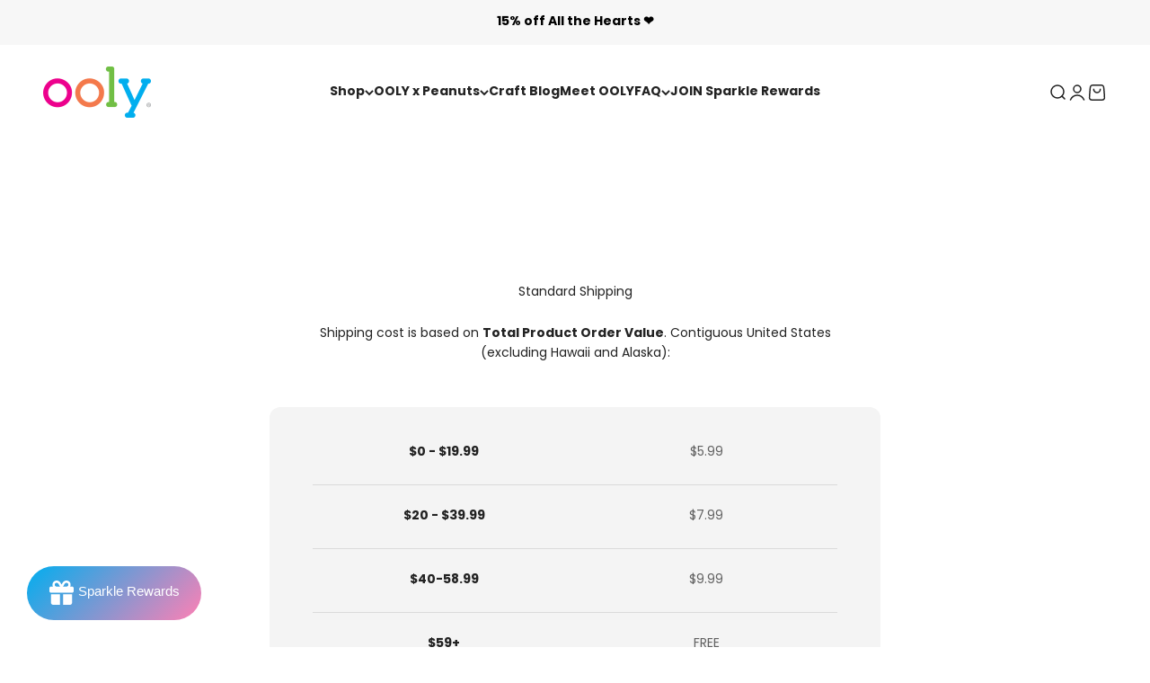

--- FILE ---
content_type: text/javascript
request_url: https://www.ooly.com/cdn/shop/t/227/assets/vendor.min.js?v=87984156289740595151768940605
body_size: 21134
content:
var Pi=Object.create;var Re=Object.defineProperty;var Fi=Object.getOwnPropertyDescriptor;var Li=Object.getOwnPropertyNames;var Ci=Object.getPrototypeOf,Ri=Object.prototype.hasOwnProperty;var Mi=(e,t)=>()=>(t||e((t={exports:{}}).exports,t),t.exports),ki=(e,t)=>{for(var r in t)Re(e,r,{get:t[r],enumerable:!0})},zi=(e,t,r,i)=>{if(t&&typeof t=="object"||typeof t=="function")for(let n of Li(t))!Ri.call(e,n)&&n!==r&&Re(e,n,{get:()=>t[n],enumerable:!(i=Fi(t,n))||i.enumerable});return e};var ji=(e,t,r)=>(r=e!=null?Pi(Ci(e)):{},zi(t||!e||!e.__esModule?Re(r,"default",{value:e,enumerable:!0}):r,e));var Mr=Mi(()=>{(function(){"use strict";var e=function(h,c){var p=function(N){for(var E=0,_=N.length;E<_;E++)b(N[E])},b=function(N){var E=N.target,_=N.attributeName,U=N.oldValue;E.attributeChangedCallback(_,U,E.getAttribute(_))};return function(w,N){var E=w.constructor.observedAttributes;return E&&h(N).then(function(){new c(p).observe(w,{attributes:!0,attributeOldValue:!0,attributeFilter:E});for(var _=0,U=E.length;_<U;_++)w.hasAttribute(E[_])&&b({target:w,attributeName:E[_],oldValue:null})}),w}};function t(h,c){if(h){if(typeof h=="string")return r(h,c);var p=Object.prototype.toString.call(h).slice(8,-1);if(p==="Object"&&h.constructor&&(p=h.constructor.name),p==="Map"||p==="Set")return Array.from(h);if(p==="Arguments"||/^(?:Ui|I)nt(?:8|16|32)(?:Clamped)?Array$/.test(p))return r(h,c)}}function r(h,c){(c==null||c>h.length)&&(c=h.length);for(var p=0,b=new Array(c);p<c;p++)b[p]=h[p];return b}function i(h,c){var p=typeof Symbol<"u"&&h[Symbol.iterator]||h["@@iterator"];if(!p){if(Array.isArray(h)||(p=t(h))||c&&h&&typeof h.length=="number"){p&&(h=p);var b=0,w=function(){};return{s:w,n:function(){return b>=h.length?{done:!0}:{done:!1,value:h[b++]}},e:function(U){throw U},f:w}}throw new TypeError(`Invalid attempt to iterate non-iterable instance.
In order to be iterable, non-array objects must have a [Symbol.iterator]() method.`)}var N=!0,E=!1,_;return{s:function(){p=p.call(h)},n:function(){var U=p.next();return N=U.done,U},e:function(U){E=!0,_=U},f:function(){try{!N&&p.return!=null&&p.return()}finally{if(E)throw _}}}}var n=!0,s=!1,o="querySelectorAll",u=function(c){var p=arguments.length>1&&arguments[1]!==void 0?arguments[1]:document,b=arguments.length>2&&arguments[2]!==void 0?arguments[2]:MutationObserver,w=arguments.length>3&&arguments[3]!==void 0?arguments[3]:["*"],N=function U(mt,vt,tt,x,$,q){var it=i(mt),Pt;try{for(it.s();!(Pt=it.n()).done;){var Q=Pt.value;(q||o in Q)&&($?tt.has(Q)||(tt.add(Q),x.delete(Q),c(Q,$)):x.has(Q)||(x.add(Q),tt.delete(Q),c(Q,$)),q||U(Q[o](vt),vt,tt,x,$,n))}}catch(Ce){it.e(Ce)}finally{it.f()}},E=new b(function(U){if(w.length){var mt=w.join(","),vt=new Set,tt=new Set,x=i(U),$;try{for(x.s();!($=x.n()).done;){var q=$.value,it=q.addedNodes,Pt=q.removedNodes;N(Pt,mt,vt,tt,s,s),N(it,mt,vt,tt,n,s)}}catch(Q){x.e(Q)}finally{x.f()}}}),_=E.observe;return(E.observe=function(U){return _.call(E,U,{subtree:n,childList:n})})(p),E},d="querySelectorAll",f=self,y=f.document,g=f.Element,v=f.MutationObserver,C=f.Set,I=f.WeakMap,k=function(c){return d in c},z=[].filter,M=function(h){var c=new I,p=function(x){for(var $=0,q=x.length;$<q;$++)c.delete(x[$])},b=function(){for(var x=mt.takeRecords(),$=0,q=x.length;$<q;$++)E(z.call(x[$].removedNodes,k),!1),E(z.call(x[$].addedNodes,k),!0)},w=function(x){return x.matches||x.webkitMatchesSelector||x.msMatchesSelector},N=function(x,$){var q;if($)for(var it,Pt=w(x),Q=0,Ce=_.length;Q<Ce;Q++)Pt.call(x,it=_[Q])&&(c.has(x)||c.set(x,new C),q=c.get(x),q.has(it)||(q.add(it),h.handle(x,$,it)));else c.has(x)&&(q=c.get(x),c.delete(x),q.forEach(function(Di){h.handle(x,$,Di)}))},E=function(x){for(var $=arguments.length>1&&arguments[1]!==void 0?arguments[1]:!0,q=0,it=x.length;q<it;q++)N(x[q],$)},_=h.query,U=h.root||y,mt=u(N,U,v,_),vt=g.prototype.attachShadow;return vt&&(g.prototype.attachShadow=function(tt){var x=vt.call(this,tt);return mt.observe(x),x}),_.length&&E(U[d](_)),{drop:p,flush:b,observer:mt,parse:E}},P=self,F=P.document,j=P.Map,W=P.MutationObserver,H=P.Object,Y=P.Set,K=P.WeakMap,L=P.Element,et=P.HTMLElement,O=P.Node,S=P.Error,a=P.TypeError,l=P.Reflect,m=H.defineProperty,A=H.keys,T=H.getOwnPropertyNames,D=H.setPrototypeOf,R=!self.customElements,G=function(c){for(var p=A(c),b=[],w=new Y,N=p.length,E=0;E<N;E++){b[E]=c[p[E]];try{delete c[p[E]]}catch{w.add(E)}}return function(){for(var _=0;_<N;_++)w.has(_)||(c[p[_]]=b[_])}};if(R){var B=function(){var c=this.constructor;if(!ct.has(c))throw new a("Illegal constructor");var p=ct.get(c);if(Jt)return nr(Jt,p);var b=st.call(F,p);return nr(D(b,c.prototype),p)},st=F.createElement,ct=new j,rt=new j,ht=new j,pt=new j,Dt=[],Ct=function(c,p,b){var w=ht.get(b);if(p&&!w.isPrototypeOf(c)){var N=G(c);Jt=D(c,w);try{new w.constructor}finally{Jt=null,N()}}var E="".concat(p?"":"dis","connectedCallback");E in w&&c[E]()},gi=M({query:Dt,handle:Ct}),yi=gi.parse,Jt=null,Ne=function(c){if(!rt.has(c)){var p,b=new Promise(function(w){p=w});rt.set(c,{$:b,_:p})}return rt.get(c).$},nr=e(Ne,W);self.customElements={define:function(c,p){if(pt.has(c))throw new S('the name "'.concat(c,'" has already been used with this registry'));ct.set(p,c),ht.set(c,p.prototype),pt.set(c,p),Dt.push(c),Ne(c).then(function(){yi(F.querySelectorAll(c))}),rt.get(c)._(p)},get:function(c){return pt.get(c)},whenDefined:Ne},m(B.prototype=et.prototype,"constructor",{value:B}),self.HTMLElement=B,F.createElement=function(h,c){var p=c&&c.is,b=p?pt.get(p):pt.get(h);return b?new b:st.call(F,h)},"isConnected"in O.prototype||m(O.prototype,"isConnected",{configurable:!0,get:function(){return!(this.ownerDocument.compareDocumentPosition(this)&this.DOCUMENT_POSITION_DISCONNECTED)}})}else if(R=!self.customElements.get("extends-br"),R)try{var or=function h(){return self.Reflect.construct(HTMLBRElement,[],h)};or.prototype=HTMLLIElement.prototype;var sr="extends-br";self.customElements.define("extends-br",or,{extends:"br"}),R=F.createElement("br",{is:sr}).outerHTML.indexOf(sr)<0;var ar=self.customElements,bi=ar.get,wi=ar.whenDefined;self.customElements.whenDefined=function(h){var c=this;return wi.call(this,h).then(function(p){return p||bi.call(c,h)})}}catch{}if(R){var lr=function(c){var p=De.get(c);hr(p.querySelectorAll(this),c.isConnected)},at=self.customElements,cr=F.createElement,Ei=at.define,xi=at.get,Si=at.upgrade,Oi=l||{construct:function(c){return c.call(this)}},Ti=Oi.construct,De=new K,Pe=new Y,te=new j,ee=new j,ur=new j,re=new j,fr=[],ie=[],dr=function(c){return re.get(c)||xi.call(at,c)},Ai=function(c,p,b){var w=ur.get(b);if(p&&!w.isPrototypeOf(c)){var N=G(c);ne=D(c,w);try{new w.constructor}finally{ne=null,N()}}var E="".concat(p?"":"dis","connectedCallback");E in w&&c[E]()},Ii=M({query:ie,handle:Ai}),hr=Ii.parse,_i=M({query:fr,handle:function(c,p){De.has(c)&&(p?Pe.add(c):Pe.delete(c),ie.length&&lr.call(ie,c))}}),Ni=_i.parse,pr=L.prototype.attachShadow;pr&&(L.prototype.attachShadow=function(h){var c=pr.call(this,h);return De.set(this,c),c});var Fe=function(c){if(!ee.has(c)){var p,b=new Promise(function(w){p=w});ee.set(c,{$:b,_:p})}return ee.get(c).$},Le=e(Fe,W),ne=null;T(self).filter(function(h){return/^HTML.*Element$/.test(h)}).forEach(function(h){var c=self[h];function p(){var b=this.constructor;if(!te.has(b))throw new a("Illegal constructor");var w=te.get(b),N=w.is,E=w.tag;if(N){if(ne)return Le(ne,N);var _=cr.call(F,E);return _.setAttribute("is",N),Le(D(_,b.prototype),N)}else return Ti.call(this,c,[],b)}m(p.prototype=c.prototype,"constructor",{value:p}),m(self,h,{value:p})}),F.createElement=function(h,c){var p=c&&c.is;if(p){var b=re.get(p);if(b&&te.get(b).tag===h)return new b}var w=cr.call(F,h);return p&&w.setAttribute("is",p),w},at.get=dr,at.whenDefined=Fe,at.upgrade=function(h){var c=h.getAttribute("is");if(c){var p=re.get(c);if(p){Le(D(h,p.prototype),c);return}}Si.call(at,h)},at.define=function(h,c,p){if(dr(h))throw new S("'".concat(h,"' has already been defined as a custom element"));var b,w=p&&p.extends;te.set(c,w?{is:h,tag:w}:{is:"",tag:h}),w?(b="".concat(w,'[is="').concat(h,'"]'),ur.set(b,c.prototype),re.set(h,c),ie.push(b)):(Ei.apply(at,arguments),fr.push(b=h)),Fe(h).then(function(){w?(hr(F.querySelectorAll(b)),Pe.forEach(lr,[b])):Ni(F.querySelectorAll(b))}),ee.get(h)._(c)}}})()});var oe=null,vr,gr,yr,br=65,Me,Rt,mr=new Set,wr=1111;$i();function $i(){if(!document.createElement("link").relList.supports("prefetch"))return;let t="instantVaryAccept"in document.body.dataset||"Shopify"in window,r=navigator.userAgent.indexOf("Chrome/");if(r>-1&&(oe=parseInt(navigator.userAgent.substring(r+7))),t&&oe&&oe<110)return;let i="instantMousedownShortcut"in document.body.dataset;vr="instantAllowQueryString"in document.body.dataset,gr="instantAllowExternalLinks"in document.body.dataset,yr="instantWhitelist"in document.body.dataset;let n={capture:!0,passive:!0},s=!1,o=!1,u=!1;if("instantIntensity"in document.body.dataset){let d=document.body.dataset.instantIntensity;if(d.startsWith("mousedown"))s=!0,d=="mousedown-only"&&(o=!0);else if(d.startsWith("viewport")){let f=navigator.connection&&navigator.connection.saveData,y=navigator.connection&&navigator.connection.effectiveType&&navigator.connection.effectiveType.includes("2g");!f&&!y&&(d=="viewport"?document.documentElement.clientWidth*document.documentElement.clientHeight<45e4&&(u=!0):d=="viewport-all"&&(u=!0))}else{let f=parseInt(d);isNaN(f)||(br=f)}}if(o||document.addEventListener("touchstart",Wi,n),s?i||document.addEventListener("mousedown",Bi,n):document.addEventListener("mouseover",Vi,n),i&&document.addEventListener("mousedown",Ki,n),u){let d=window.requestIdleCallback;d||(d=f=>{f()}),d(function(){let y=new IntersectionObserver(g=>{g.forEach(v=>{if(v.isIntersecting){let C=v.target;y.unobserve(C),ae(C.href)}})});document.querySelectorAll("a").forEach(g=>{se(g)&&y.observe(g)})},{timeout:1500})}}function Wi(e){Me=performance.now();let t=e.target.closest("a");se(t)&&ae(t.href,"high")}function Vi(e){if(performance.now()-Me<wr||!("closest"in e.target))return;let t=e.target.closest("a");se(t)&&(t.addEventListener("mouseout",Hi,{passive:!0}),Rt=setTimeout(()=>{ae(t.href,"high"),Rt=void 0},br))}function Bi(e){let t=e.target.closest("a");se(t)&&ae(t.href,"high")}function Hi(e){e.relatedTarget&&e.target.closest("a")==e.relatedTarget.closest("a")||Rt&&(clearTimeout(Rt),Rt=void 0)}function Ki(e){if(performance.now()-Me<wr)return;let t=e.target.closest("a");if(e.which>1||e.metaKey||e.ctrlKey||!t)return;t.addEventListener("click",function(i){i.detail!=1337&&i.preventDefault()},{capture:!0,passive:!1,once:!0});let r=new MouseEvent("click",{view:window,bubbles:!0,cancelable:!1,detail:1337});t.dispatchEvent(r)}function se(e){if(!(!e||!e.href)&&!(yr&&!("instant"in e.dataset))&&!(e.origin!=location.origin&&(!(gr||"instant"in e.dataset)||!oe))&&["http:","https:"].includes(e.protocol)&&!(e.protocol=="http:"&&location.protocol=="https:")&&!(!vr&&e.search&&!("instant"in e.dataset))&&!(e.hash&&e.pathname+e.search==location.pathname+location.search)&&!("noInstant"in e.dataset))return!0}function ae(e,t="auto"){if(mr.has(e))return;let r=document.createElement("link");r.rel="prefetch",r.href=e,r.fetchPriority=t,r.as="document",document.head.appendChild(r),mr.add(e)}var Rr={};ki(Rr,{createFocusTrap:()=>vn});var xr=["input:not([inert])","select:not([inert])","textarea:not([inert])","a[href]:not([inert])","button:not([inert])","[tabindex]:not(slot):not([inert])","audio[controls]:not([inert])","video[controls]:not([inert])",'[contenteditable]:not([contenteditable="false"]):not([inert])',"details>summary:first-of-type:not([inert])","details:not([inert])"],le=xr.join(","),Sr=typeof Element>"u",Ot=Sr?function(){}:Element.prototype.matches||Element.prototype.msMatchesSelector||Element.prototype.webkitMatchesSelector,ce=!Sr&&Element.prototype.getRootNode?function(e){var t;return e==null||(t=e.getRootNode)===null||t===void 0?void 0:t.call(e)}:function(e){return e?.ownerDocument},ue=function e(t,r){var i;r===void 0&&(r=!0);var n=t==null||(i=t.getAttribute)===null||i===void 0?void 0:i.call(t,"inert"),s=n===""||n==="true",o=s||r&&t&&e(t.parentNode);return o},Ui=function(t){var r,i=t==null||(r=t.getAttribute)===null||r===void 0?void 0:r.call(t,"contenteditable");return i===""||i==="true"},Or=function(t,r,i){if(ue(t))return[];var n=Array.prototype.slice.apply(t.querySelectorAll(le));return r&&Ot.call(t,le)&&n.unshift(t),n=n.filter(i),n},Tr=function e(t,r,i){for(var n=[],s=Array.from(t);s.length;){var o=s.shift();if(!ue(o,!1))if(o.tagName==="SLOT"){var u=o.assignedElements(),d=u.length?u:o.children,f=e(d,!0,i);i.flatten?n.push.apply(n,f):n.push({scopeParent:o,candidates:f})}else{var y=Ot.call(o,le);y&&i.filter(o)&&(r||!t.includes(o))&&n.push(o);var g=o.shadowRoot||typeof i.getShadowRoot=="function"&&i.getShadowRoot(o),v=!ue(g,!1)&&(!i.shadowRootFilter||i.shadowRootFilter(o));if(g&&v){var C=e(g===!0?o.children:g.children,!0,i);i.flatten?n.push.apply(n,C):n.push({scopeParent:o,candidates:C})}else s.unshift.apply(s,o.children)}}return n},Ar=function(t){return!isNaN(parseInt(t.getAttribute("tabindex"),10))},gt=function(t){if(!t)throw new Error("No node provided");return t.tabIndex<0&&(/^(AUDIO|VIDEO|DETAILS)$/.test(t.tagName)||Ui(t))&&!Ar(t)?0:t.tabIndex},qi=function(t,r){var i=gt(t);return i<0&&r&&!Ar(t)?0:i},Gi=function(t,r){return t.tabIndex===r.tabIndex?t.documentOrder-r.documentOrder:t.tabIndex-r.tabIndex},Ir=function(t){return t.tagName==="INPUT"},Zi=function(t){return Ir(t)&&t.type==="hidden"},Xi=function(t){var r=t.tagName==="DETAILS"&&Array.prototype.slice.apply(t.children).some(function(i){return i.tagName==="SUMMARY"});return r},Yi=function(t,r){for(var i=0;i<t.length;i++)if(t[i].checked&&t[i].form===r)return t[i]},Qi=function(t){if(!t.name)return!0;var r=t.form||ce(t),i=function(u){return r.querySelectorAll('input[type="radio"][name="'+u+'"]')},n;if(typeof window<"u"&&typeof window.CSS<"u"&&typeof window.CSS.escape=="function")n=i(window.CSS.escape(t.name));else try{n=i(t.name)}catch(o){return console.error("Looks like you have a radio button with a name attribute containing invalid CSS selector characters and need the CSS.escape polyfill: %s",o.message),!1}var s=Yi(n,t.form);return!s||s===t},Ji=function(t){return Ir(t)&&t.type==="radio"},tn=function(t){return Ji(t)&&!Qi(t)},en=function(t){var r,i=t&&ce(t),n=(r=i)===null||r===void 0?void 0:r.host,s=!1;if(i&&i!==t){var o,u,d;for(s=!!((o=n)!==null&&o!==void 0&&(u=o.ownerDocument)!==null&&u!==void 0&&u.contains(n)||t!=null&&(d=t.ownerDocument)!==null&&d!==void 0&&d.contains(t));!s&&n;){var f,y,g;i=ce(n),n=(f=i)===null||f===void 0?void 0:f.host,s=!!((y=n)!==null&&y!==void 0&&(g=y.ownerDocument)!==null&&g!==void 0&&g.contains(n))}}return s},Er=function(t){var r=t.getBoundingClientRect(),i=r.width,n=r.height;return i===0&&n===0},rn=function(t,r){var i=r.displayCheck,n=r.getShadowRoot;if(getComputedStyle(t).visibility==="hidden")return!0;var s=Ot.call(t,"details>summary:first-of-type"),o=s?t.parentElement:t;if(Ot.call(o,"details:not([open]) *"))return!0;if(!i||i==="full"||i==="legacy-full"){if(typeof n=="function"){for(var u=t;t;){var d=t.parentElement,f=ce(t);if(d&&!d.shadowRoot&&n(d)===!0)return Er(t);t.assignedSlot?t=t.assignedSlot:!d&&f!==t.ownerDocument?t=f.host:t=d}t=u}if(en(t))return!t.getClientRects().length;if(i!=="legacy-full")return!0}else if(i==="non-zero-area")return Er(t);return!1},nn=function(t){if(/^(INPUT|BUTTON|SELECT|TEXTAREA)$/.test(t.tagName))for(var r=t.parentElement;r;){if(r.tagName==="FIELDSET"&&r.disabled){for(var i=0;i<r.children.length;i++){var n=r.children.item(i);if(n.tagName==="LEGEND")return Ot.call(r,"fieldset[disabled] *")?!0:!n.contains(t)}return!0}r=r.parentElement}return!1},fe=function(t,r){return!(r.disabled||ue(r)||Zi(r)||rn(r,t)||Xi(r)||nn(r))},ke=function(t,r){return!(tn(r)||gt(r)<0||!fe(t,r))},on=function(t){var r=parseInt(t.getAttribute("tabindex"),10);return!!(isNaN(r)||r>=0)},sn=function e(t){var r=[],i=[];return t.forEach(function(n,s){var o=!!n.scopeParent,u=o?n.scopeParent:n,d=qi(u,o),f=o?e(n.candidates):u;d===0?o?r.push.apply(r,f):r.push(u):i.push({documentOrder:s,tabIndex:d,item:n,isScope:o,content:f})}),i.sort(Gi).reduce(function(n,s){return s.isScope?n.push.apply(n,s.content):n.push(s.content),n},[]).concat(r)},_r=function(t,r){r=r||{};var i;return r.getShadowRoot?i=Tr([t],r.includeContainer,{filter:ke.bind(null,r),flatten:!1,getShadowRoot:r.getShadowRoot,shadowRootFilter:on}):i=Or(t,r.includeContainer,ke.bind(null,r)),sn(i)},Nr=function(t,r){r=r||{};var i;return r.getShadowRoot?i=Tr([t],r.includeContainer,{filter:fe.bind(null,r),flatten:!0,getShadowRoot:r.getShadowRoot}):i=Or(t,r.includeContainer,fe.bind(null,r)),i},Tt=function(t,r){if(r=r||{},!t)throw new Error("No node provided");return Ot.call(t,le)===!1?!1:ke(r,t)},an=xr.concat("iframe").join(","),de=function(t,r){if(r=r||{},!t)throw new Error("No node provided");return Ot.call(t,an)===!1?!1:fe(r,t)};function ln(e,t,r){return(t=un(t))in e?Object.defineProperty(e,t,{value:r,enumerable:!0,configurable:!0,writable:!0}):e[t]=r,e}function Dr(e,t){var r=Object.keys(e);if(Object.getOwnPropertySymbols){var i=Object.getOwnPropertySymbols(e);t&&(i=i.filter(function(n){return Object.getOwnPropertyDescriptor(e,n).enumerable})),r.push.apply(r,i)}return r}function Pr(e){for(var t=1;t<arguments.length;t++){var r=arguments[t]!=null?arguments[t]:{};t%2?Dr(Object(r),!0).forEach(function(i){ln(e,i,r[i])}):Object.getOwnPropertyDescriptors?Object.defineProperties(e,Object.getOwnPropertyDescriptors(r)):Dr(Object(r)).forEach(function(i){Object.defineProperty(e,i,Object.getOwnPropertyDescriptor(r,i))})}return e}function cn(e,t){if(typeof e!="object"||!e)return e;var r=e[Symbol.toPrimitive];if(r!==void 0){var i=r.call(e,t||"default");if(typeof i!="object")return i;throw new TypeError("@@toPrimitive must return a primitive value.")}return(t==="string"?String:Number)(e)}function un(e){var t=cn(e,"string");return typeof t=="symbol"?t:t+""}var Fr={activateTrap:function(t,r){if(t.length>0){var i=t[t.length-1];i!==r&&i.pause()}var n=t.indexOf(r);n===-1||t.splice(n,1),t.push(r)},deactivateTrap:function(t,r){var i=t.indexOf(r);i!==-1&&t.splice(i,1),t.length>0&&t[t.length-1].unpause()}},fn=function(t){return t.tagName&&t.tagName.toLowerCase()==="input"&&typeof t.select=="function"},dn=function(t){return t?.key==="Escape"||t?.key==="Esc"||t?.keyCode===27},kt=function(t){return t?.key==="Tab"||t?.keyCode===9},hn=function(t){return kt(t)&&!t.shiftKey},pn=function(t){return kt(t)&&t.shiftKey},Lr=function(t){return setTimeout(t,0)},Cr=function(t,r){var i=-1;return t.every(function(n,s){return r(n)?(i=s,!1):!0}),i},Mt=function(t){for(var r=arguments.length,i=new Array(r>1?r-1:0),n=1;n<r;n++)i[n-1]=arguments[n];return typeof t=="function"?t.apply(void 0,i):t},he=function(t){return t.target.shadowRoot&&typeof t.composedPath=="function"?t.composedPath()[0]:t.target},mn=[],vn=function(t,r){var i=r?.document||document,n=r?.trapStack||mn,s=Pr({returnFocusOnDeactivate:!0,escapeDeactivates:!0,delayInitialFocus:!0,isKeyForward:hn,isKeyBackward:pn},r),o={containers:[],containerGroups:[],tabbableGroups:[],nodeFocusedBeforeActivation:null,mostRecentlyFocusedNode:null,active:!1,paused:!1,delayInitialFocusTimer:void 0,recentNavEvent:void 0},u,d=function(a,l,m){return a&&a[l]!==void 0?a[l]:s[m||l]},f=function(a,l){var m=typeof l?.composedPath=="function"?l.composedPath():void 0;return o.containerGroups.findIndex(function(A){var T=A.container,D=A.tabbableNodes;return T.contains(a)||m?.includes(T)||D.find(function(R){return R===a})})},y=function(a){var l=s[a];if(typeof l=="function"){for(var m=arguments.length,A=new Array(m>1?m-1:0),T=1;T<m;T++)A[T-1]=arguments[T];l=l.apply(void 0,A)}if(l===!0&&(l=void 0),!l){if(l===void 0||l===!1)return l;throw new Error("`".concat(a,"` was specified but was not a node, or did not return a node"))}var D=l;if(typeof l=="string"&&(D=i.querySelector(l),!D))throw new Error("`".concat(a,"` as selector refers to no known node"));return D},g=function(){var a=y("initialFocus");if(a===!1)return!1;if(a===void 0||!de(a,s.tabbableOptions))if(f(i.activeElement)>=0)a=i.activeElement;else{var l=o.tabbableGroups[0],m=l&&l.firstTabbableNode;a=m||y("fallbackFocus")}if(!a)throw new Error("Your focus-trap needs to have at least one focusable element");return a},v=function(){if(o.containerGroups=o.containers.map(function(a){var l=_r(a,s.tabbableOptions),m=Nr(a,s.tabbableOptions),A=l.length>0?l[0]:void 0,T=l.length>0?l[l.length-1]:void 0,D=m.find(function(B){return Tt(B)}),R=m.slice().reverse().find(function(B){return Tt(B)}),G=!!l.find(function(B){return gt(B)>0});return{container:a,tabbableNodes:l,focusableNodes:m,posTabIndexesFound:G,firstTabbableNode:A,lastTabbableNode:T,firstDomTabbableNode:D,lastDomTabbableNode:R,nextTabbableNode:function(st){var ct=arguments.length>1&&arguments[1]!==void 0?arguments[1]:!0,rt=l.indexOf(st);return rt<0?ct?m.slice(m.indexOf(st)+1).find(function(ht){return Tt(ht)}):m.slice(0,m.indexOf(st)).reverse().find(function(ht){return Tt(ht)}):l[rt+(ct?1:-1)]}}}),o.tabbableGroups=o.containerGroups.filter(function(a){return a.tabbableNodes.length>0}),o.tabbableGroups.length<=0&&!y("fallbackFocus"))throw new Error("Your focus-trap must have at least one container with at least one tabbable node in it at all times");if(o.containerGroups.find(function(a){return a.posTabIndexesFound})&&o.containerGroups.length>1)throw new Error("At least one node with a positive tabindex was found in one of your focus-trap's multiple containers. Positive tabindexes are only supported in single-container focus-traps.")},C=function(a){var l=a.activeElement;if(l)return l.shadowRoot&&l.shadowRoot.activeElement!==null?C(l.shadowRoot):l},I=function(a){if(a!==!1&&a!==C(document)){if(!a||!a.focus){I(g());return}a.focus({preventScroll:!!s.preventScroll}),o.mostRecentlyFocusedNode=a,fn(a)&&a.select()}},k=function(a){var l=y("setReturnFocus",a);return l||(l===!1?!1:a)},z=function(a){var l=a.target,m=a.event,A=a.isBackward,T=A===void 0?!1:A;l=l||he(m),v();var D=null;if(o.tabbableGroups.length>0){var R=f(l,m),G=R>=0?o.containerGroups[R]:void 0;if(R<0)T?D=o.tabbableGroups[o.tabbableGroups.length-1].lastTabbableNode:D=o.tabbableGroups[0].firstTabbableNode;else if(T){var B=Cr(o.tabbableGroups,function(Dt){var Ct=Dt.firstTabbableNode;return l===Ct});if(B<0&&(G.container===l||de(l,s.tabbableOptions)&&!Tt(l,s.tabbableOptions)&&!G.nextTabbableNode(l,!1))&&(B=R),B>=0){var st=B===0?o.tabbableGroups.length-1:B-1,ct=o.tabbableGroups[st];D=gt(l)>=0?ct.lastTabbableNode:ct.lastDomTabbableNode}else kt(m)||(D=G.nextTabbableNode(l,!1))}else{var rt=Cr(o.tabbableGroups,function(Dt){var Ct=Dt.lastTabbableNode;return l===Ct});if(rt<0&&(G.container===l||de(l,s.tabbableOptions)&&!Tt(l,s.tabbableOptions)&&!G.nextTabbableNode(l))&&(rt=R),rt>=0){var ht=rt===o.tabbableGroups.length-1?0:rt+1,pt=o.tabbableGroups[ht];D=gt(l)>=0?pt.firstTabbableNode:pt.firstDomTabbableNode}else kt(m)||(D=G.nextTabbableNode(l))}}else D=y("fallbackFocus");return D},M=function(a){var l=he(a);if(!(f(l,a)>=0)){if(Mt(s.clickOutsideDeactivates,a)){u.deactivate({returnFocus:s.returnFocusOnDeactivate});return}Mt(s.allowOutsideClick,a)||a.preventDefault()}},P=function(a){var l=he(a),m=f(l,a)>=0;if(m||l instanceof Document)m&&(o.mostRecentlyFocusedNode=l);else{a.stopImmediatePropagation();var A,T=!0;if(o.mostRecentlyFocusedNode)if(gt(o.mostRecentlyFocusedNode)>0){var D=f(o.mostRecentlyFocusedNode),R=o.containerGroups[D].tabbableNodes;if(R.length>0){var G=R.findIndex(function(B){return B===o.mostRecentlyFocusedNode});G>=0&&(s.isKeyForward(o.recentNavEvent)?G+1<R.length&&(A=R[G+1],T=!1):G-1>=0&&(A=R[G-1],T=!1))}}else o.containerGroups.some(function(B){return B.tabbableNodes.some(function(st){return gt(st)>0})})||(T=!1);else T=!1;T&&(A=z({target:o.mostRecentlyFocusedNode,isBackward:s.isKeyBackward(o.recentNavEvent)})),I(A||o.mostRecentlyFocusedNode||g())}o.recentNavEvent=void 0},F=function(a){var l=arguments.length>1&&arguments[1]!==void 0?arguments[1]:!1;o.recentNavEvent=a;var m=z({event:a,isBackward:l});m&&(kt(a)&&a.preventDefault(),I(m))},j=function(a){(s.isKeyForward(a)||s.isKeyBackward(a))&&F(a,s.isKeyBackward(a))},W=function(a){dn(a)&&Mt(s.escapeDeactivates,a)!==!1&&(a.preventDefault(),u.deactivate())},H=function(a){var l=he(a);f(l,a)>=0||Mt(s.clickOutsideDeactivates,a)||Mt(s.allowOutsideClick,a)||(a.preventDefault(),a.stopImmediatePropagation())},Y=function(){if(o.active)return Fr.activateTrap(n,u),o.delayInitialFocusTimer=s.delayInitialFocus?Lr(function(){I(g())}):I(g()),i.addEventListener("focusin",P,!0),i.addEventListener("mousedown",M,{capture:!0,passive:!1}),i.addEventListener("touchstart",M,{capture:!0,passive:!1}),i.addEventListener("click",H,{capture:!0,passive:!1}),i.addEventListener("keydown",j,{capture:!0,passive:!1}),i.addEventListener("keydown",W),u},K=function(){if(o.active)return i.removeEventListener("focusin",P,!0),i.removeEventListener("mousedown",M,!0),i.removeEventListener("touchstart",M,!0),i.removeEventListener("click",H,!0),i.removeEventListener("keydown",j,!0),i.removeEventListener("keydown",W),u},L=function(a){var l=a.some(function(m){var A=Array.from(m.removedNodes);return A.some(function(T){return T===o.mostRecentlyFocusedNode})});l&&I(g())},et=typeof window<"u"&&"MutationObserver"in window?new MutationObserver(L):void 0,O=function(){et&&(et.disconnect(),o.active&&!o.paused&&o.containers.map(function(a){et.observe(a,{subtree:!0,childList:!0})}))};return u={get active(){return o.active},get paused(){return o.paused},activate:function(a){if(o.active)return this;var l=d(a,"onActivate"),m=d(a,"onPostActivate"),A=d(a,"checkCanFocusTrap");A||v(),o.active=!0,o.paused=!1,o.nodeFocusedBeforeActivation=i.activeElement,l?.();var T=function(){A&&v(),Y(),O(),m?.()};return A?(A(o.containers.concat()).then(T,T),this):(T(),this)},deactivate:function(a){if(!o.active)return this;var l=Pr({onDeactivate:s.onDeactivate,onPostDeactivate:s.onPostDeactivate,checkCanReturnFocus:s.checkCanReturnFocus},a);clearTimeout(o.delayInitialFocusTimer),o.delayInitialFocusTimer=void 0,K(),o.active=!1,o.paused=!1,O(),Fr.deactivateTrap(n,u);var m=d(l,"onDeactivate"),A=d(l,"onPostDeactivate"),T=d(l,"checkCanReturnFocus"),D=d(l,"returnFocus","returnFocusOnDeactivate");m?.();var R=function(){Lr(function(){D&&I(k(o.nodeFocusedBeforeActivation)),A?.()})};return D&&T?(T(k(o.nodeFocusedBeforeActivation)).then(R,R),this):(R(),this)},pause:function(a){if(o.paused||!o.active)return this;var l=d(a,"onPause"),m=d(a,"onPostPause");return o.paused=!0,l?.(),K(),O(),m?.(),this},unpause:function(a){if(!o.paused||!o.active)return this;var l=d(a,"onUnpause"),m=d(a,"onPostUnpause");return o.paused=!1,l?.(),v(),Y(),O(),m?.(),this},updateContainerElements:function(a){var l=[].concat(a).filter(Boolean);return o.containers=l.map(function(m){return typeof m=="string"?i.querySelector(m):m}),o.active&&v(),O(),this}},u.updateContainerElements(t),u};var ql=ji(Mr());function ze(e,t){e.indexOf(t)===-1&&e.push(t)}function je(e,t){let r=e.indexOf(t);r>-1&&e.splice(r,1)}var zt=(e,t,r)=>Math.min(Math.max(r,e),t);var V={duration:.3,delay:0,endDelay:0,repeat:0,easing:"ease"};var J=e=>typeof e=="number";var lt=e=>Array.isArray(e)&&!J(e[0]);var kr=(e,t,r)=>{let i=t-e;return((r-e)%i+i)%i+e};function jt(e,t){return lt(e)?e[kr(0,e.length,t)]:e}var At=(e,t,r)=>-r*e+r*t+e;var $t=()=>{},X=e=>e;var ot=(e,t,r)=>t-e===0?1:(r-e)/(t-e);function Ft(e,t){let r=e[e.length-1];for(let i=1;i<=t;i++){let n=ot(0,t,i);e.push(At(r,1,n))}}function It(e){let t=[0];return Ft(t,e-1),t}function Wt(e,t=It(e.length),r=X){let i=e.length,n=i-t.length;return n>0&&Ft(t,n),s=>{let o=0;for(;o<i-2&&!(s<t[o+1]);o++);let u=zt(0,1,ot(t[o],t[o+1],s));return u=jt(r,o)(u),At(e[o],e[o+1],u)}}var Vt=e=>Array.isArray(e)&&J(e[0]);var yt=e=>typeof e=="object"&&!!e.createAnimation;var Z=e=>typeof e=="function";var ut=e=>typeof e=="string";var bt={ms:e=>e*1e3,s:e=>e/1e3};function $e(e,t){return t?e*(1e3/t):0}var zr=(e,t,r)=>(((1-3*r+3*t)*e+(3*r-6*t))*e+3*t)*e,gn=1e-7,yn=12;function bn(e,t,r,i,n){let s,o,u=0;do o=t+(r-t)/2,s=zr(o,i,n)-e,s>0?r=o:t=o;while(Math.abs(s)>gn&&++u<yn);return o}function _t(e,t,r,i){if(e===t&&r===i)return X;let n=s=>bn(s,0,1,e,r);return s=>s===0||s===1?s:zr(n(s),t,i)}var We=(e,t="end")=>r=>{r=t==="end"?Math.min(r,.999):Math.max(r,.001);let i=r*e,n=t==="end"?Math.floor(i):Math.ceil(i);return zt(0,1,n/e)};var wn={ease:_t(.25,.1,.25,1),"ease-in":_t(.42,0,1,1),"ease-in-out":_t(.42,0,.58,1),"ease-out":_t(0,0,.58,1)},En=/\((.*?)\)/;function Lt(e){if(Z(e))return e;if(Vt(e))return _t(...e);let t=wn[e];if(t)return t;if(e.startsWith("steps")){let r=En.exec(e);if(r){let i=r[1].split(",");return We(parseFloat(i[0]),i[1].trim())}}return X}var ft=class{constructor(t,r=[0,1],{easing:i,duration:n=V.duration,delay:s=V.delay,endDelay:o=V.endDelay,repeat:u=V.repeat,offset:d,direction:f="normal",autoplay:y=!0}={}){if(this.startTime=null,this.rate=1,this.t=0,this.cancelTimestamp=null,this.easing=X,this.duration=0,this.totalDuration=0,this.repeat=0,this.playState="idle",this.finished=new Promise((v,C)=>{this.resolve=v,this.reject=C}),i=i||V.easing,yt(i)){let v=i.createAnimation(r);i=v.easing,r=v.keyframes||r,n=v.duration||n}this.repeat=u,this.easing=lt(i)?X:Lt(i),this.updateDuration(n);let g=Wt(r,d,lt(i)?i.map(Lt):X);this.tick=v=>{var C;s=s;let I=0;this.pauseTime!==void 0?I=this.pauseTime:I=(v-this.startTime)*this.rate,this.t=I,I/=1e3,I=Math.max(I-s,0),this.playState==="finished"&&this.pauseTime===void 0&&(I=this.totalDuration);let k=I/this.duration,z=Math.floor(k),M=k%1;!M&&k>=1&&(M=1),M===1&&z--;let P=z%2;(f==="reverse"||f==="alternate"&&P||f==="alternate-reverse"&&!P)&&(M=1-M);let F=I>=this.totalDuration?1:Math.min(M,1),j=g(this.easing(F));t(j),this.pauseTime===void 0&&(this.playState==="finished"||I>=this.totalDuration+o)?(this.playState="finished",(C=this.resolve)===null||C===void 0||C.call(this,j)):this.playState!=="idle"&&(this.frameRequestId=requestAnimationFrame(this.tick))},y&&this.play()}play(){let t=performance.now();this.playState="running",this.pauseTime!==void 0?this.startTime=t-this.pauseTime:this.startTime||(this.startTime=t),this.cancelTimestamp=this.startTime,this.pauseTime=void 0,this.frameRequestId=requestAnimationFrame(this.tick)}pause(){this.playState="paused",this.pauseTime=this.t}finish(){this.playState="finished",this.tick(0)}stop(){var t;this.playState="idle",this.frameRequestId!==void 0&&cancelAnimationFrame(this.frameRequestId),(t=this.reject)===null||t===void 0||t.call(this,!1)}cancel(){this.stop(),this.tick(this.cancelTimestamp)}reverse(){this.rate*=-1}commitStyles(){}updateDuration(t){this.duration=t,this.totalDuration=t*(this.repeat+1)}get currentTime(){return this.t}set currentTime(t){this.pauseTime!==void 0||this.rate===0?this.pauseTime=t:this.startTime=performance.now()-t/this.rate}get playbackRate(){return this.rate}set playbackRate(t){this.rate=t}};var Bt=function(){};var Ht=class{setAnimation(t){this.animation=t,t?.finished.then(()=>this.clearAnimation()).catch(()=>{})}clearAnimation(){this.animation=this.generator=void 0}};var Ve=new WeakMap;function pe(e){return Ve.has(e)||Ve.set(e,{transforms:[],values:new Map}),Ve.get(e)}function jr(e,t){return e.has(t)||e.set(t,new Ht),e.get(t)}var xn=["","X","Y","Z"],Sn=["translate","scale","rotate","skew"],Kt={x:"translateX",y:"translateY",z:"translateZ"},$r={syntax:"<angle>",initialValue:"0deg",toDefaultUnit:e=>e+"deg"},On={translate:{syntax:"<length-percentage>",initialValue:"0px",toDefaultUnit:e=>e+"px"},rotate:$r,scale:{syntax:"<number>",initialValue:1,toDefaultUnit:X},skew:$r},wt=new Map,ve=e=>`--motion-${e}`,me=["x","y","z"];Sn.forEach(e=>{xn.forEach(t=>{me.push(e+t),wt.set(ve(e+t),On[e])})});var Tn=(e,t)=>me.indexOf(e)-me.indexOf(t),An=new Set(me),ge=e=>An.has(e),Wr=(e,t)=>{Kt[t]&&(t=Kt[t]);let{transforms:r}=pe(e);ze(r,t),e.style.transform=In(r)},In=e=>e.sort(Tn).reduce(_n,"").trim(),_n=(e,t)=>`${e} ${t}(var(${ve(t)}))`;var Ut=e=>e.startsWith("--"),Vr=new Set;function Br(e){if(!Vr.has(e)){Vr.add(e);try{let{syntax:t,initialValue:r}=wt.has(e)?wt.get(e):{};CSS.registerProperty({name:e,inherits:!1,syntax:t,initialValue:r})}catch{}}}var Be=(e,t)=>document.createElement("div").animate(e,t),Hr={cssRegisterProperty:()=>typeof CSS<"u"&&Object.hasOwnProperty.call(CSS,"registerProperty"),waapi:()=>Object.hasOwnProperty.call(Element.prototype,"animate"),partialKeyframes:()=>{try{Be({opacity:[1]})}catch{return!1}return!0},finished:()=>!!Be({opacity:[0,1]},{duration:.001}).finished,linearEasing:()=>{try{Be({opacity:0},{easing:"linear(0, 1)"})}catch{return!1}return!0}},He={},Et={};for(let e in Hr)Et[e]=()=>(He[e]===void 0&&(He[e]=Hr[e]()),He[e]);var Nn=.015,Dn=(e,t)=>{let r="",i=Math.round(t/Nn);for(let n=0;n<i;n++)r+=e(ot(0,i-1,n))+", ";return r.substring(0,r.length-2)},Ke=(e,t)=>Z(e)?Et.linearEasing()?`linear(${Dn(e,t)})`:V.easing:Vt(e)?Pn(e):e,Pn=([e,t,r,i])=>`cubic-bezier(${e}, ${t}, ${r}, ${i})`;function Kr(e,t){for(let r=0;r<e.length;r++)e[r]===null&&(e[r]=r?e[r-1]:t());return e}var ye=e=>Array.isArray(e)?e:[e];function qt(e){return Kt[e]&&(e=Kt[e]),ge(e)?ve(e):e}var Gt={get:(e,t)=>{t=qt(t);let r=Ut(t)?e.style.getPropertyValue(t):getComputedStyle(e)[t];if(!r&&r!==0){let i=wt.get(t);i&&(r=i.initialValue)}return r},set:(e,t,r)=>{t=qt(t),Ut(t)?e.style.setProperty(t,r):e.style[t]=r}};function be(e,t=!0){if(!(!e||e.playState==="finished"))try{e.stop?e.stop():(t&&e.commitStyles(),e.cancel())}catch{}}function Ur(e,t){var r;let i=t?.toDefaultUnit||X,n=e[e.length-1];if(ut(n)){let s=((r=n.match(/(-?[\d.]+)([a-z%]*)/))===null||r===void 0?void 0:r[2])||"";s&&(i=o=>o+s)}return i}function Fn(){return window.__MOTION_DEV_TOOLS_RECORD}function we(e,t,r,i={},n){let s=Fn(),o=i.record!==!1&&s,u,{duration:d=V.duration,delay:f=V.delay,endDelay:y=V.endDelay,repeat:g=V.repeat,easing:v=V.easing,persist:C=!1,direction:I,offset:k,allowWebkitAcceleration:z=!1,autoplay:M=!0}=i,P=pe(e),F=ge(t),j=Et.waapi();F&&Wr(e,t);let W=qt(t),H=jr(P.values,W),Y=wt.get(W);return be(H.animation,!(yt(v)&&H.generator)&&i.record!==!1),()=>{let K=()=>{var O,S;return(S=(O=Gt.get(e,W))!==null&&O!==void 0?O:Y?.initialValue)!==null&&S!==void 0?S:0},L=Kr(ye(r),K),et=Ur(L,Y);if(yt(v)){let O=v.createAnimation(L,t!=="opacity",K,W,H);v=O.easing,L=O.keyframes||L,d=O.duration||d}if(Ut(W)&&(Et.cssRegisterProperty()?Br(W):j=!1),F&&!Et.linearEasing()&&(Z(v)||lt(v)&&v.some(Z))&&(j=!1),j){Y&&(L=L.map(a=>J(a)?Y.toDefaultUnit(a):a)),L.length===1&&(!Et.partialKeyframes()||o)&&L.unshift(K());let O={delay:bt.ms(f),duration:bt.ms(d),endDelay:bt.ms(y),easing:lt(v)?void 0:Ke(v,d),direction:I,iterations:g+1,fill:"both"};u=e.animate({[W]:L,offset:k,easing:lt(v)?v.map(a=>Ke(a,d)):void 0},O),u.finished||(u.finished=new Promise((a,l)=>{u.onfinish=a,u.oncancel=l}));let S=L[L.length-1];u.finished.then(()=>{C||(Gt.set(e,W,S),u.cancel())}).catch($t),z||(u.playbackRate=1.000001)}else if(n&&F)L=L.map(O=>typeof O=="string"?parseFloat(O):O),L.length===1&&L.unshift(parseFloat(K())),u=new n(O=>{Gt.set(e,W,et?et(O):O)},L,Object.assign(Object.assign({},i),{duration:d,easing:v}));else{let O=L[L.length-1];Gt.set(e,W,Y&&J(O)?Y.toDefaultUnit(O):O)}return o&&s(e,t,L,{duration:d,delay:f,easing:v,repeat:g,offset:k},"motion-one"),H.setAnimation(u),u&&!M&&u.pause(),u}}var Ee=(e,t)=>e[t]?Object.assign(Object.assign({},e),e[t]):Object.assign({},e);function xt(e,t){var r;return typeof e=="string"?t?((r=t[e])!==null&&r!==void 0||(t[e]=document.querySelectorAll(e)),e=t[e]):e=document.querySelectorAll(e):e instanceof Element&&(e=[e]),Array.from(e||[])}var Ln=e=>e(),Nt=(e,t,r=V.duration)=>new Proxy({animations:e.map(Ln).filter(Boolean),duration:r,options:t},Rn),Cn=e=>e.animations[0],Rn={get:(e,t)=>{let r=Cn(e);switch(t){case"duration":return e.duration;case"currentTime":return bt.s(r?.[t]||0);case"playbackRate":case"playState":return r?.[t];case"finished":return e.finished||(e.finished=Promise.all(e.animations.map(Mn)).catch($t)),e.finished;case"stop":return()=>{e.animations.forEach(i=>be(i))};case"forEachNative":return i=>{e.animations.forEach(n=>i(n,e))};default:return typeof r?.[t]>"u"?void 0:()=>e.animations.forEach(i=>i[t]())}},set:(e,t,r)=>{switch(t){case"currentTime":r=bt.ms(r);case"playbackRate":for(let i=0;i<e.animations.length;i++)e.animations[i][t]=r;return!0}return!1}},Mn=e=>e.finished;function qr(e=.1,{start:t=0,from:r=0,easing:i}={}){return(n,s)=>{let o=J(r)?r:kn(r,s),u=Math.abs(o-n),d=e*u;if(i){let f=s*e;d=Lt(i)(d/f)*f}return t+d}}function kn(e,t){if(e==="first")return 0;{let r=t-1;return e==="last"?r:r/2}}function xe(e,t,r){return Z(e)?e(t,r):e}function Gr(e){return function(r,i,n={}){r=xt(r);let s=r.length;Bt(!!s,"No valid element provided."),Bt(!!i,"No keyframes defined.");let o=[];for(let u=0;u<s;u++){let d=r[u];for(let f in i){let y=Ee(n,f);y.delay=xe(y.delay,u,s);let g=we(d,f,i[f],y,e);o.push(g)}}return Nt(o,n,n.duration)}}var Ue=Gr(ft);function Se(e,t){var r={};for(var i in e)Object.prototype.hasOwnProperty.call(e,i)&&t.indexOf(i)<0&&(r[i]=e[i]);if(e!=null&&typeof Object.getOwnPropertySymbols=="function")for(var n=0,i=Object.getOwnPropertySymbols(e);n<i.length;n++)t.indexOf(i[n])<0&&Object.prototype.propertyIsEnumerable.call(e,i[n])&&(r[i[n]]=e[i[n]]);return r}function qe(e,t,r,i){var n;return J(t)?t:t.startsWith("-")||t.startsWith("+")?Math.max(0,e+parseFloat(t)):t==="<"?r:(n=i.get(t))!==null&&n!==void 0?n:e}function zn(e,t,r){for(let i=0;i<e.length;i++){let n=e[i];n.at>t&&n.at<r&&(je(e,n),i--)}}function Zr(e,t,r,i,n,s){zn(e,n,s);for(let o=0;o<t.length;o++)e.push({value:t[o],at:At(n,s,i[o]),easing:jt(r,o)})}function Xr(e,t){return e.at===t.at?e.value===null?1:-1:e.at-t.at}function Yr(e,t={}){var r;let i=jn(e,t),n=i.map(s=>we(...s,ft)).filter(Boolean);return Nt(n,t,(r=i[0])===null||r===void 0?void 0:r[3].duration)}function jn(e,t={}){var{defaultOptions:r={}}=t,i=Se(t,["defaultOptions"]);let n=[],s=new Map,o={},u=new Map,d=0,f=0,y=0;for(let g=0;g<e.length;g++){let v=e[g];if(ut(v)){u.set(v,f);continue}else if(!Array.isArray(v)){u.set(v.name,qe(f,v.at,d,u));continue}let[C,I,k={}]=v;k.at!==void 0&&(f=qe(f,k.at,d,u));let z=0,M=xt(C,o),P=M.length;for(let F=0;F<P;F++){let j=M[F],W=$n(j,s);for(let H in I){let Y=Wn(H,W),K=ye(I[H]),L=Ee(k,H),{duration:et=r.duration||V.duration,easing:O=r.easing||V.easing}=L;if(yt(O)){Bt(H==="opacity"||K.length>1,"spring must be provided 2 keyframes within timeline()");let T=O.createAnimation(K,H!=="opacity",()=>0,H);O=T.easing,K=T.keyframes||K,et=T.duration||et}let S=xe(k.delay,F,P)||0,a=f+S,l=a+et,{offset:m=It(K.length)}=L;m.length===1&&m[0]===0&&(m[1]=1);let A=m.length-K.length;A>0&&Ft(m,A),K.length===1&&K.unshift(null),Zr(Y,K,O,m,a,l),z=Math.max(S+et,z),y=Math.max(l,y)}}d=f,f+=z}return s.forEach((g,v)=>{for(let C in g){let I=g[C];I.sort(Xr);let k=[],z=[],M=[];for(let P=0;P<I.length;P++){let{at:F,value:j,easing:W}=I[P];k.push(j),z.push(ot(0,y,F)),M.push(W||V.easing)}z[0]!==0&&(z.unshift(0),k.unshift(k[0]),M.unshift("linear")),z[z.length-1]!==1&&(z.push(1),k.push(null)),n.push([v,C,k,Object.assign(Object.assign(Object.assign({},r),{duration:y,easing:M,offset:z}),i)])}}),n}function $n(e,t){return!t.has(e)&&t.set(e,{}),t.get(e)}function Wn(e,t){return t[e]||(t[e]=[]),t[e]}var Vn={any:0,all:1};function Qr(e,t,{root:r,margin:i,amount:n="any"}={}){if(typeof IntersectionObserver>"u")return()=>{};let s=xt(e),o=new WeakMap,u=f=>{f.forEach(y=>{let g=o.get(y.target);if(y.isIntersecting!==!!g)if(y.isIntersecting){let v=t(y);Z(v)?o.set(y.target,v):d.unobserve(y.target)}else g&&(g(y),o.delete(y.target))})},d=new IntersectionObserver(u,{root:r,rootMargin:i,threshold:typeof n=="number"?n:Vn[n]});return s.forEach(f=>d.observe(f)),()=>d.disconnect()}var Oe=new WeakMap,St;function Bn(e,t){if(t){let{inlineSize:r,blockSize:i}=t[0];return{width:r,height:i}}else return e instanceof SVGElement&&"getBBox"in e?e.getBBox():{width:e.offsetWidth,height:e.offsetHeight}}function Hn({target:e,contentRect:t,borderBoxSize:r}){var i;(i=Oe.get(e))===null||i===void 0||i.forEach(n=>{n({target:e,contentSize:t,get size(){return Bn(e,r)}})})}function Kn(e){e.forEach(Hn)}function Un(){typeof ResizeObserver>"u"||(St=new ResizeObserver(Kn))}function Jr(e,t){St||Un();let r=xt(e);return r.forEach(i=>{let n=Oe.get(i);n||(n=new Set,Oe.set(i,n)),n.add(t),St?.observe(i)}),()=>{r.forEach(i=>{let n=Oe.get(i);n?.delete(t),n?.size||St?.unobserve(i)})}}var Te=new Set,Zt;function qn(){Zt=()=>{let e={width:window.innerWidth,height:window.innerHeight},t={target:window,size:e,contentSize:e};Te.forEach(r=>r(t))},window.addEventListener("resize",Zt)}function ti(e){return Te.add(e),Zt||qn(),()=>{Te.delete(e),!Te.size&&Zt&&(Zt=void 0)}}function ei(e,t){return Z(e)?ti(e):Jr(e,t)}var Gn=50,ri=()=>({current:0,offset:[],progress:0,scrollLength:0,targetOffset:0,targetLength:0,containerLength:0,velocity:0}),ni=()=>({time:0,x:ri(),y:ri()}),Zn={x:{length:"Width",position:"Left"},y:{length:"Height",position:"Top"}};function ii(e,t,r,i){let n=r[t],{length:s,position:o}=Zn[t],u=n.current,d=r.time;n.current=e[`scroll${o}`],n.scrollLength=e[`scroll${s}`]-e[`client${s}`],n.offset.length=0,n.offset[0]=0,n.offset[1]=n.scrollLength,n.progress=ot(0,n.scrollLength,n.current);let f=i-d;n.velocity=f>Gn?0:$e(n.current-u,f)}function oi(e,t,r){ii(e,"x",t,r),ii(e,"y",t,r),t.time=r}function si(e,t){let r={x:0,y:0},i=e;for(;i&&i!==t;)if(i instanceof HTMLElement)r.x+=i.offsetLeft,r.y+=i.offsetTop,i=i.offsetParent;else if(i instanceof SVGGraphicsElement&&"getBBox"in i){let{top:n,left:s}=i.getBBox();for(r.x+=s,r.y+=n;i&&i.tagName!=="svg";)i=i.parentNode}return r}var Ae={Enter:[[0,1],[1,1]],Exit:[[0,0],[1,0]],Any:[[1,0],[0,1]],All:[[0,0],[1,1]]};var Ie={start:0,center:.5,end:1};function Ge(e,t,r=0){let i=0;if(Ie[e]!==void 0&&(e=Ie[e]),ut(e)){let n=parseFloat(e);e.endsWith("px")?i=n:e.endsWith("%")?e=n/100:e.endsWith("vw")?i=n/100*document.documentElement.clientWidth:e.endsWith("vh")?i=n/100*document.documentElement.clientHeight:e=n}return J(e)&&(i=t*e),r+i}var Xn=[0,0];function ai(e,t,r,i){let n=Array.isArray(e)?e:Xn,s=0,o=0;return J(e)?n=[e,e]:ut(e)&&(e=e.trim(),e.includes(" ")?n=e.split(" "):n=[e,Ie[e]?e:"0"]),s=Ge(n[0],r,i),o=Ge(n[1],t),s-o}var Yn={x:0,y:0};function li(e,t,r){let{offset:i=Ae.All}=r,{target:n=e,axis:s="y"}=r,o=s==="y"?"height":"width",u=n!==e?si(n,e):Yn,d=n===e?{width:e.scrollWidth,height:e.scrollHeight}:{width:n.clientWidth,height:n.clientHeight},f={width:e.clientWidth,height:e.clientHeight};t[s].offset.length=0;let y=!t[s].interpolate,g=i.length;for(let v=0;v<g;v++){let C=ai(i[v],f[o],d[o],u[s]);!y&&C!==t[s].interpolatorOffsets[v]&&(y=!0),t[s].offset[v]=C}y&&(t[s].interpolate=Wt(It(g),t[s].offset),t[s].interpolatorOffsets=[...t[s].offset]),t[s].progress=t[s].interpolate(t[s].current)}function Qn(e,t=e,r){if(r.x.targetOffset=0,r.y.targetOffset=0,t!==e){let i=t;for(;i&&i!=e;)r.x.targetOffset+=i.offsetLeft,r.y.targetOffset+=i.offsetTop,i=i.offsetParent}r.x.targetLength=t===e?t.scrollWidth:t.clientWidth,r.y.targetLength=t===e?t.scrollHeight:t.clientHeight,r.x.containerLength=e.clientWidth,r.y.containerLength=e.clientHeight}function ci(e,t,r,i={}){let n=i.axis||"y";return{measure:()=>Qn(e,i.target,r),update:s=>{oi(e,r,s),(i.offset||i.target)&&li(e,r,i)},notify:Z(t)?()=>t(r):Jn(t,r[n])}}function Jn(e,t){return e.pause(),e.forEachNative((r,{easing:i})=>{var n,s;if(r.updateDuration)i||(r.easing=X),r.updateDuration(1);else{let o={duration:1e3};i||(o.easing="linear"),(s=(n=r.effect)===null||n===void 0?void 0:n.updateTiming)===null||s===void 0||s.call(n,o)}}),()=>{e.currentTime=t.progress}}var Xt=new WeakMap,ui=new WeakMap,Ze=new WeakMap,fi=e=>e===document.documentElement?window:e;function di(e,t={}){var{container:r=document.documentElement}=t,i=Se(t,["container"]);let n=Ze.get(r);n||(n=new Set,Ze.set(r,n));let s=ni(),o=ci(r,e,s,i);if(n.add(o),!Xt.has(r)){let f=()=>{let g=performance.now();for(let v of n)v.measure();for(let v of n)v.update(g);for(let v of n)v.notify()};Xt.set(r,f);let y=fi(r);window.addEventListener("resize",f,{passive:!0}),r!==document.documentElement&&ui.set(r,ei(r,f)),y.addEventListener("scroll",f,{passive:!0})}let u=Xt.get(r),d=requestAnimationFrame(u);return()=>{var f;typeof e!="function"&&e.stop(),cancelAnimationFrame(d);let y=Ze.get(r);if(!y||(y.delete(o),y.size))return;let g=Xt.get(r);Xt.delete(r),g&&(fi(r).removeEventListener("scroll",g),(f=ui.get(r))===null||f===void 0||f(),window.removeEventListener("resize",g))}}function to(e,t={}){return Nt([()=>{let r=new ft(e,[0,1],t);return r.finished.catch(()=>{}),r}],t,t.duration)}function hi(e,t,r){return(Z(e)?to:Ue)(e,t,r)}function dt(e){this.listenerMap=[{},{}],e&&this.root(e),this.handle=dt.prototype.handle.bind(this),this._removedListeners=[]}dt.prototype.root=function(e){let t=this.listenerMap,r;if(this.rootElement){for(r in t[1])t[1].hasOwnProperty(r)&&this.rootElement.removeEventListener(r,this.handle,!0);for(r in t[0])t[0].hasOwnProperty(r)&&this.rootElement.removeEventListener(r,this.handle,!1)}if(!e||!e.addEventListener)return this.rootElement&&delete this.rootElement,this;this.rootElement=e;for(r in t[1])t[1].hasOwnProperty(r)&&this.rootElement.addEventListener(r,this.handle,!0);for(r in t[0])t[0].hasOwnProperty(r)&&this.rootElement.addEventListener(r,this.handle,!1);return this};dt.prototype.captureForType=function(e){return["blur","error","focus","load","resize","scroll"].indexOf(e)!==-1};dt.prototype.on=function(e,t,r,i){let n,s,o,u;if(!e)throw new TypeError("Invalid event type: "+e);if(typeof t=="function"&&(i=r,r=t,t=null),i===void 0&&(i=this.captureForType(e)),typeof r!="function")throw new TypeError("Handler must be a type of Function");return n=this.rootElement,s=this.listenerMap[i?1:0],s[e]||(n&&n.addEventListener(e,this.handle,i),s[e]=[]),t?/^[a-z]+$/i.test(t)?(u=t,o=eo):/^#[a-z0-9\-_]+$/i.test(t)?(u=t.slice(1),o=io):(u=t,o=Element.prototype.matches):(u=null,o=ro.bind(this)),s[e].push({selector:t,handler:r,matcher:o,matcherParam:u}),this};dt.prototype.off=function(e,t,r,i){let n,s,o,u,d;if(typeof t=="function"&&(i=r,r=t,t=null),i===void 0)return this.off(e,t,r,!0),this.off(e,t,r,!1),this;if(o=this.listenerMap[i?1:0],!e){for(d in o)o.hasOwnProperty(d)&&this.off(d,t,r);return this}if(u=o[e],!u||!u.length)return this;for(n=u.length-1;n>=0;n--)s=u[n],(!t||t===s.selector)&&(!r||r===s.handler)&&(this._removedListeners.push(s),u.splice(n,1));return u.length||(delete o[e],this.rootElement&&this.rootElement.removeEventListener(e,this.handle,i)),this};dt.prototype.handle=function(e){let t,r,i=e.type,n,s,o,u,d=[],f,y="ftLabsDelegateIgnore";if(e[y]===!0)return;switch(f=e.target,f.nodeType===3&&(f=f.parentNode),f.correspondingUseElement&&(f=f.correspondingUseElement),n=this.rootElement,s=e.eventPhase||(e.target!==e.currentTarget?3:2),s){case 1:d=this.listenerMap[1][i];break;case 2:this.listenerMap[0]&&this.listenerMap[0][i]&&(d=d.concat(this.listenerMap[0][i])),this.listenerMap[1]&&this.listenerMap[1][i]&&(d=d.concat(this.listenerMap[1][i]));break;case 3:d=this.listenerMap[0][i];break}let g=[];for(r=d.length;f&&r;){for(t=0;t<r&&(o=d[t],!!o);t++)f.tagName&&["button","input","select","textarea"].indexOf(f.tagName.toLowerCase())>-1&&f.hasAttribute("disabled")?g=[]:o.matcher.call(f,o.matcherParam,f)&&g.push([e,f,o]);if(f===n||(r=d.length,f=f.parentElement||f.parentNode,f instanceof HTMLDocument))break}let v;for(t=0;t<g.length;t++)if(!(this._removedListeners.indexOf(g[t][2])>-1)&&(u=this.fire.apply(this,g[t]),u===!1)){g[t][0][y]=!0,g[t][0].preventDefault(),v=!1;break}return v};dt.prototype.fire=function(e,t,r){return r.handler.call(t,e,t)};function eo(e,t){return e.toLowerCase()===t.tagName.toLowerCase()}function ro(e,t){return this.rootElement===window?t===document||t===document.documentElement||t===window:this.rootElement===t}function io(e,t){return e===t.id}dt.prototype.destroy=function(){this.off(),this.root()};var no=dt;function Yt(e,t,r){let i=document.createElement(t);return e&&(i.className=e),r&&r.appendChild(i),i}function oo(e,t,r){let i=`translate3d(${e}px,${t||0}px,0)`;return r!==void 0&&(i+=` scale3d(${r},${r},1)`),i}function Xe(e,t,r){e.style.width=typeof t=="number"?`${t}px`:t,e.style.height=typeof r=="number"?`${r}px`:r}var nt={IDLE:"idle",LOADING:"loading",LOADED:"loaded",ERROR:"error"};function so(e){return"button"in e&&e.button===1||e.ctrlKey||e.metaKey||e.altKey||e.shiftKey}function Qt(e,t,r=document){let i=[];if(e instanceof Element)i=[e];else if(e instanceof NodeList||Array.isArray(e))i=Array.from(e);else{let n=typeof e=="string"?e:t;n&&(i=Array.from(r.querySelectorAll(n)))}return i}function ao(e){return typeof e=="function"&&e.prototype&&e.prototype.goTo}function pi(){return!!(navigator.vendor&&navigator.vendor.match(/apple/i))}var Ye=class{constructor(t,r){this.type=t,this.defaultPrevented=!1,r&&Object.assign(this,r)}preventDefault(){this.defaultPrevented=!0}},Qe=class{constructor(){this._listeners={},this._filters={},this.pswp=void 0,this.options=void 0}addFilter(t,r,i=100){var n,s,o;this._filters[t]||(this._filters[t]=[]),(n=this._filters[t])===null||n===void 0||n.push({fn:r,priority:i}),(s=this._filters[t])===null||s===void 0||s.sort((u,d)=>u.priority-d.priority),(o=this.pswp)===null||o===void 0||o.addFilter(t,r,i)}removeFilter(t,r){this._filters[t]&&(this._filters[t]=this._filters[t].filter(i=>i.fn!==r)),this.pswp&&this.pswp.removeFilter(t,r)}applyFilters(t,...r){var i;return(i=this._filters[t])===null||i===void 0||i.forEach(n=>{r[0]=n.fn.apply(this,r)}),r[0]}on(t,r){var i,n;this._listeners[t]||(this._listeners[t]=[]),(i=this._listeners[t])===null||i===void 0||i.push(r),(n=this.pswp)===null||n===void 0||n.on(t,r)}off(t,r){var i;this._listeners[t]&&(this._listeners[t]=this._listeners[t].filter(n=>r!==n)),(i=this.pswp)===null||i===void 0||i.off(t,r)}dispatch(t,r){var i;if(this.pswp)return this.pswp.dispatch(t,r);let n=new Ye(t,r);return(i=this._listeners[t])===null||i===void 0||i.forEach(s=>{s.call(this,n)}),n}},Je=class{constructor(t,r){if(this.element=Yt("pswp__img pswp__img--placeholder",t?"img":"div",r),t){let i=this.element;i.decoding="async",i.alt="",i.src=t,i.setAttribute("role","presentation")}this.element.setAttribute("aria-hidden","true")}setDisplayedSize(t,r){this.element&&(this.element.tagName==="IMG"?(Xe(this.element,250,"auto"),this.element.style.transformOrigin="0 0",this.element.style.transform=oo(0,0,t/250)):Xe(this.element,t,r))}destroy(){var t;(t=this.element)!==null&&t!==void 0&&t.parentNode&&this.element.remove(),this.element=null}},tr=class{constructor(t,r,i){this.instance=r,this.data=t,this.index=i,this.element=void 0,this.placeholder=void 0,this.slide=void 0,this.displayedImageWidth=0,this.displayedImageHeight=0,this.width=Number(this.data.w)||Number(this.data.width)||0,this.height=Number(this.data.h)||Number(this.data.height)||0,this.isAttached=!1,this.hasSlide=!1,this.isDecoding=!1,this.state=nt.IDLE,this.data.type?this.type=this.data.type:this.data.src?this.type="image":this.type="html",this.instance.dispatch("contentInit",{content:this})}removePlaceholder(){this.placeholder&&!this.keepPlaceholder()&&setTimeout(()=>{this.placeholder&&(this.placeholder.destroy(),this.placeholder=void 0)},1e3)}load(t,r){if(this.slide&&this.usePlaceholder())if(this.placeholder){let i=this.placeholder.element;i&&!i.parentElement&&this.slide.container.prepend(i)}else{let i=this.instance.applyFilters("placeholderSrc",this.data.msrc&&this.slide.isFirstSlide?this.data.msrc:!1,this);this.placeholder=new Je(i,this.slide.container)}this.element&&!r||this.instance.dispatch("contentLoad",{content:this,isLazy:t}).defaultPrevented||(this.isImageContent()?(this.element=Yt("pswp__img","img"),this.displayedImageWidth&&this.loadImage(t)):(this.element=Yt("pswp__content","div"),this.element.innerHTML=this.data.html||""),r&&this.slide&&this.slide.updateContentSize(!0))}loadImage(t){var r,i;if(!this.isImageContent()||!this.element||this.instance.dispatch("contentLoadImage",{content:this,isLazy:t}).defaultPrevented)return;let n=this.element;this.updateSrcsetSizes(),this.data.srcset&&(n.srcset=this.data.srcset),n.src=(r=this.data.src)!==null&&r!==void 0?r:"",n.alt=(i=this.data.alt)!==null&&i!==void 0?i:"",this.state=nt.LOADING,n.complete?this.onLoaded():(n.onload=()=>{this.onLoaded()},n.onerror=()=>{this.onError()})}setSlide(t){this.slide=t,this.hasSlide=!0,this.instance=t.pswp}onLoaded(){this.state=nt.LOADED,this.slide&&this.element&&(this.instance.dispatch("loadComplete",{slide:this.slide,content:this}),this.slide.isActive&&this.slide.heavyAppended&&!this.element.parentNode&&(this.append(),this.slide.updateContentSize(!0)),(this.state===nt.LOADED||this.state===nt.ERROR)&&this.removePlaceholder())}onError(){this.state=nt.ERROR,this.slide&&(this.displayError(),this.instance.dispatch("loadComplete",{slide:this.slide,isError:!0,content:this}),this.instance.dispatch("loadError",{slide:this.slide,content:this}))}isLoading(){return this.instance.applyFilters("isContentLoading",this.state===nt.LOADING,this)}isError(){return this.state===nt.ERROR}isImageContent(){return this.type==="image"}setDisplayedSize(t,r){if(this.element&&(this.placeholder&&this.placeholder.setDisplayedSize(t,r),!this.instance.dispatch("contentResize",{content:this,width:t,height:r}).defaultPrevented&&(Xe(this.element,t,r),this.isImageContent()&&!this.isError()))){let i=!this.displayedImageWidth&&t;this.displayedImageWidth=t,this.displayedImageHeight=r,i?this.loadImage(!1):this.updateSrcsetSizes(),this.slide&&this.instance.dispatch("imageSizeChange",{slide:this.slide,width:t,height:r,content:this})}}isZoomable(){return this.instance.applyFilters("isContentZoomable",this.isImageContent()&&this.state!==nt.ERROR,this)}updateSrcsetSizes(){if(!this.isImageContent()||!this.element||!this.data.srcset)return;let t=this.element,r=this.instance.applyFilters("srcsetSizesWidth",this.displayedImageWidth,this);(!t.dataset.largestUsedSize||r>parseInt(t.dataset.largestUsedSize,10))&&(t.sizes=r+"px",t.dataset.largestUsedSize=String(r))}usePlaceholder(){return this.instance.applyFilters("useContentPlaceholder",this.isImageContent(),this)}lazyLoad(){this.instance.dispatch("contentLazyLoad",{content:this}).defaultPrevented||this.load(!0)}keepPlaceholder(){return this.instance.applyFilters("isKeepingPlaceholder",this.isLoading(),this)}destroy(){this.hasSlide=!1,this.slide=void 0,!this.instance.dispatch("contentDestroy",{content:this}).defaultPrevented&&(this.remove(),this.placeholder&&(this.placeholder.destroy(),this.placeholder=void 0),this.isImageContent()&&this.element&&(this.element.onload=null,this.element.onerror=null,this.element=void 0))}displayError(){if(this.slide){var t,r;let i=Yt("pswp__error-msg","div");i.innerText=(t=(r=this.instance.options)===null||r===void 0?void 0:r.errorMsg)!==null&&t!==void 0?t:"",i=this.instance.applyFilters("contentErrorElement",i,this),this.element=Yt("pswp__content pswp__error-msg-container","div"),this.element.appendChild(i),this.slide.container.innerText="",this.slide.container.appendChild(this.element),this.slide.updateContentSize(!0),this.removePlaceholder()}}append(){if(this.isAttached||!this.element)return;if(this.isAttached=!0,this.state===nt.ERROR){this.displayError();return}if(this.instance.dispatch("contentAppend",{content:this}).defaultPrevented)return;let t="decode"in this.element;this.isImageContent()?t&&this.slide&&(!this.slide.isActive||pi())?(this.isDecoding=!0,this.element.decode().catch(()=>{}).finally(()=>{this.isDecoding=!1,this.appendImage()})):this.appendImage():this.slide&&!this.element.parentNode&&this.slide.container.appendChild(this.element)}activate(){this.instance.dispatch("contentActivate",{content:this}).defaultPrevented||!this.slide||(this.isImageContent()&&this.isDecoding&&!pi()?this.appendImage():this.isError()&&this.load(!1,!0),this.slide.holderElement&&this.slide.holderElement.setAttribute("aria-hidden","false"))}deactivate(){this.instance.dispatch("contentDeactivate",{content:this}),this.slide&&this.slide.holderElement&&this.slide.holderElement.setAttribute("aria-hidden","true")}remove(){this.isAttached=!1,!this.instance.dispatch("contentRemove",{content:this}).defaultPrevented&&(this.element&&this.element.parentNode&&this.element.remove(),this.placeholder&&this.placeholder.element&&this.placeholder.element.remove())}appendImage(){this.isAttached&&(this.instance.dispatch("contentAppendImage",{content:this}).defaultPrevented||(this.slide&&this.element&&!this.element.parentNode&&this.slide.container.appendChild(this.element),(this.state===nt.LOADED||this.state===nt.ERROR)&&this.removePlaceholder()))}};function lo(e,t){if(e.getViewportSizeFn){let r=e.getViewportSizeFn(e,t);if(r)return r}return{x:document.documentElement.clientWidth,y:window.innerHeight}}function _e(e,t,r,i,n){let s=0;if(t.paddingFn)s=t.paddingFn(r,i,n)[e];else if(t.padding)s=t.padding[e];else{let o="padding"+e[0].toUpperCase()+e.slice(1);t[o]&&(s=t[o])}return Number(s)||0}function co(e,t,r,i){return{x:t.x-_e("left",e,t,r,i)-_e("right",e,t,r,i),y:t.y-_e("top",e,t,r,i)-_e("bottom",e,t,r,i)}}var mi=4e3,er=class{constructor(t,r,i,n){this.pswp=n,this.options=t,this.itemData=r,this.index=i,this.panAreaSize=null,this.elementSize=null,this.fit=1,this.fill=1,this.vFill=1,this.initial=1,this.secondary=1,this.max=1,this.min=1}update(t,r,i){let n={x:t,y:r};this.elementSize=n,this.panAreaSize=i;let s=i.x/n.x,o=i.y/n.y;this.fit=Math.min(1,s<o?s:o),this.fill=Math.min(1,s>o?s:o),this.vFill=Math.min(1,o),this.initial=this._getInitial(),this.secondary=this._getSecondary(),this.max=Math.max(this.initial,this.secondary,this._getMax()),this.min=Math.min(this.fit,this.initial,this.secondary),this.pswp&&this.pswp.dispatch("zoomLevelsUpdate",{zoomLevels:this,slideData:this.itemData})}_parseZoomLevelOption(t){let r=t+"ZoomLevel",i=this.options[r];if(i)return typeof i=="function"?i(this):i==="fill"?this.fill:i==="fit"?this.fit:Number(i)}_getSecondary(){let t=this._parseZoomLevelOption("secondary");return t||(t=Math.min(1,this.fit*3),this.elementSize&&t*this.elementSize.x>mi&&(t=mi/this.elementSize.x),t)}_getInitial(){return this._parseZoomLevelOption("initial")||this.fit}_getMax(){return this._parseZoomLevelOption("max")||Math.max(1,this.fit*4)}};function vi(e,t,r){let i=t.createContentFromData(e,r),n,{options:s}=t;if(s){n=new er(s,e,-1);let o;t.pswp?o=t.pswp.viewportSize:o=lo(s,t);let u=co(s,o,e,r);n.update(i.width,i.height,u)}return i.lazyLoad(),n&&i.setDisplayedSize(Math.ceil(i.width*n.initial),Math.ceil(i.height*n.initial)),i}function uo(e,t){let r=t.getItemData(e);if(!t.dispatch("lazyLoadSlide",{index:e,itemData:r}).defaultPrevented)return vi(r,t,e)}var rr=class extends Qe{getNumItems(){var t;let r=0,i=(t=this.options)===null||t===void 0?void 0:t.dataSource;i&&"length"in i?r=i.length:i&&"gallery"in i&&(i.items||(i.items=this._getGalleryDOMElements(i.gallery)),i.items&&(r=i.items.length));let n=this.dispatch("numItems",{dataSource:i,numItems:r});return this.applyFilters("numItems",n.numItems,i)}createContentFromData(t,r){return new tr(t,this,r)}getItemData(t){var r;let i=(r=this.options)===null||r===void 0?void 0:r.dataSource,n={};Array.isArray(i)?n=i[t]:i&&"gallery"in i&&(i.items||(i.items=this._getGalleryDOMElements(i.gallery)),n=i.items[t]);let s=n;s instanceof Element&&(s=this._domElementToItemData(s));let o=this.dispatch("itemData",{itemData:s||{},index:t});return this.applyFilters("itemData",o.itemData,t)}_getGalleryDOMElements(t){var r,i;return(r=this.options)!==null&&r!==void 0&&r.children||(i=this.options)!==null&&i!==void 0&&i.childSelector?Qt(this.options.children,this.options.childSelector,t)||[]:[t]}_domElementToItemData(t){let r={element:t},i=t.tagName==="A"?t:t.querySelector("a");if(i){r.src=i.dataset.pswpSrc||i.href,i.dataset.pswpSrcset&&(r.srcset=i.dataset.pswpSrcset),r.width=i.dataset.pswpWidth?parseInt(i.dataset.pswpWidth,10):0,r.height=i.dataset.pswpHeight?parseInt(i.dataset.pswpHeight,10):0,r.w=r.width,r.h=r.height,i.dataset.pswpType&&(r.type=i.dataset.pswpType);let s=t.querySelector("img");if(s){var n;r.msrc=s.currentSrc||s.src,r.alt=(n=s.getAttribute("alt"))!==null&&n!==void 0?n:""}(i.dataset.pswpCropped||i.dataset.cropped)&&(r.thumbCropped=!0)}return this.applyFilters("domItemData",r,t,i)}lazyLoadData(t,r){return vi(t,this,r)}},ir=class extends rr{constructor(t){super(),this.options=t||{},this._uid=0,this.shouldOpen=!1,this._preloadedContent=void 0,this.onThumbnailsClick=this.onThumbnailsClick.bind(this)}init(){Qt(this.options.gallery,this.options.gallerySelector).forEach(t=>{t.addEventListener("click",this.onThumbnailsClick,!1)})}onThumbnailsClick(t){if(so(t)||window.pswp)return;let r={x:t.clientX,y:t.clientY};!r.x&&!r.y&&(r=null);let i=this.getClickedIndex(t);i=this.applyFilters("clickedIndex",i,t,this);let n={gallery:t.currentTarget};i>=0&&(t.preventDefault(),this.loadAndOpen(i,n,r))}getClickedIndex(t){if(this.options.getClickedIndexFn)return this.options.getClickedIndexFn.call(this,t);let r=t.target,n=Qt(this.options.children,this.options.childSelector,t.currentTarget).findIndex(s=>s===r||s.contains(r));return n!==-1?n:this.options.children||this.options.childSelector?-1:0}loadAndOpen(t,r,i){if(window.pswp||!this.options)return!1;if(!r&&this.options.gallery&&this.options.children){let n=Qt(this.options.gallery);n[0]&&(r={gallery:n[0]})}return this.options.index=t,this.options.initialPointerPos=i,this.shouldOpen=!0,this.preload(t,r),!0}preload(t,r){let{options:i}=this;r&&(i.dataSource=r);let n=[],s=typeof i.pswpModule;if(ao(i.pswpModule))n.push(Promise.resolve(i.pswpModule));else{if(s==="string")throw new Error("pswpModule as string is no longer supported");if(s==="function")n.push(i.pswpModule());else throw new Error("pswpModule is not valid")}typeof i.openPromise=="function"&&n.push(i.openPromise()),i.preloadFirstSlide!==!1&&t>=0&&(this._preloadedContent=uo(t,this));let o=++this._uid;Promise.all(n).then(u=>{if(this.shouldOpen){let d=u[0];this._openPhotoswipe(d,o)}})}_openPhotoswipe(t,r){if(r!==this._uid&&this.shouldOpen||(this.shouldOpen=!1,window.pswp))return;let i=typeof t=="object"?new t.default(this.options):new t(this.options);this.pswp=i,window.pswp=i,Object.keys(this._listeners).forEach(n=>{var s;(s=this._listeners[n])===null||s===void 0||s.forEach(o=>{i.on(n,o)})}),Object.keys(this._filters).forEach(n=>{var s;(s=this._filters[n])===null||s===void 0||s.forEach(o=>{i.addFilter(n,o.fn,o.priority)})}),this._preloadedContent&&(i.contentLoader.addToCache(this._preloadedContent),this._preloadedContent=void 0),i.on("destroy",()=>{this.pswp=void 0,delete window.pswp}),i.init()}destroy(){var t;(t=this.pswp)===null||t===void 0||t.destroy(),this.shouldOpen=!1,this._listeners={},Qt(this.options.gallery,this.options.gallerySelector).forEach(r=>{r.removeEventListener("click",this.onThumbnailsClick,!1)})}};(function(){Node.prototype.replaceChildren===void 0&&(Node.prototype.replaceChildren=e=>{for(;this.lastChild;)this.removeChild(this.lastChild);e!==void 0&&this.append(e)})})();(function(){let e=!1;if(document.createElement("i").addEventListener("click",()=>{},{get signal(){e=!0}}),e||!window.AbortController)return;let t=EventTarget.prototype.addEventListener;EventTarget.prototype.addEventListener=function(r,i,n){if(n&&n.signal){if(n.signal.aborted)return;n.signal.addEventListener("abort",()=>this.removeEventListener(r,i,{...n}))}return t.call(this,r,i,n)}})();export{ql as CustomElementsPolyfill,no as Delegate,Rr as FocusTrap,ir as PhotoSwipeLightbox,Ae as ScrollOffset,hi as animate,Qr as inView,di as scroll,qr as stagger,Yr as timeline};
/*! Bundled license information:

@ungap/custom-elements/index.js:
  (*! (c) Andrea Giammarchi @webreflection ISC *)
  (*! (c) Andrea Giammarchi - ISC *)

instant.page/instantpage.js:
  (*! instant.page v5.2.0 - (C) 2019-2023 Alexandre Dieulot - https://instant.page/license *)

tabbable/dist/index.esm.js:
  (*!
  * tabbable 6.2.0
  * @license MIT, https://github.com/focus-trap/tabbable/blob/master/LICENSE
  *)

focus-trap/dist/focus-trap.esm.js:
  (*!
  * focus-trap 7.6.0
  * @license MIT, https://github.com/focus-trap/focus-trap/blob/master/LICENSE
  *)

photoswipe/dist/photoswipe-lightbox.esm.js:
  (*!
    * PhotoSwipe Lightbox 5.4.4 - https://photoswipe.com
    * (c) 2024 Dmytro Semenov
    *)
*/


--- FILE ---
content_type: image/svg+xml
request_url: https://stamped-loyalty.s3.us-west-2.amazonaws.com/41257/e233d777-5a54-46eb-90c6-3c0781db4e38/icon.svg?timestamp=1716245507183
body_size: 6970
content:
<svg version="1.2" xmlns="http://www.w3.org/2000/svg" viewBox="0 0 200 200" width="200" height="200">
	<title>OOLY-sparkle-rewards-loyalty-icon-unicorn-tier</title>
	<defs>
		<image  width="200" height="125" id="img1" href="[data-uri]"/>
	</defs>
	<style>
	</style>
	<use id="Background" href="#img1" x="0" y="37"/>
</svg>

--- FILE ---
content_type: image/svg+xml
request_url: https://stamped-loyalty.s3.us-west-2.amazonaws.com/41257/3e8d8a28-93ef-498a-ab69-382e9f856198/icon.svg?timestamp=1716304527807
body_size: 5546
content:
<svg version="1.2" xmlns="http://www.w3.org/2000/svg" viewBox="0 0 200 200" width="200" height="200">
	<title>OOLY-sparkle-rewards-loyalty-icon-rainbow-tier</title>
	<defs>
		<image  width="200" height="119" id="img1" href="[data-uri]"/>
	</defs>
	<style>
	</style>
	<use id="Background" href="#img1" x="0" y="40"/>
</svg>